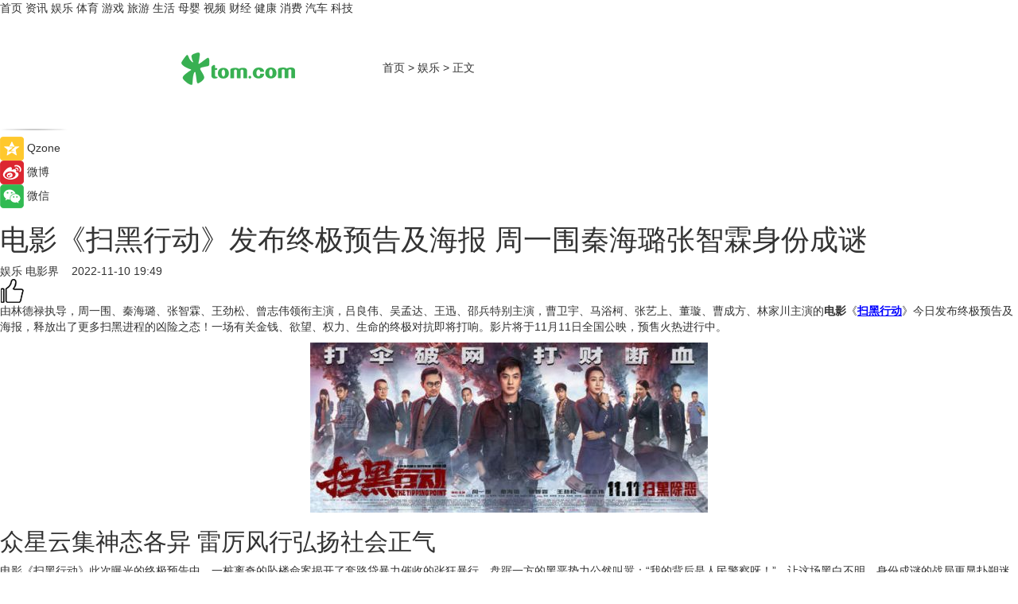

--- FILE ---
content_type: text/html
request_url: https://ent.tom.com/202211/1263216163.html
body_size: 10132
content:
<!DOCTYPE html>
<html xmlns="http://www.w3.org/1999/xhtml"  lang="zh-CN" >

<!-- openCMs sreach -->
<head>
    <meta http-equiv="Content-Type" content="text/html; charset=UTF-8">
	<meta name="viewport" content="width=device-width, initial-scale=1.0">
    <meta http-equiv="X-UA-Compatible" content="IE=edge,chrome=1" >
	<meta name="referrer" content="unsafe-url" />
	<meta name="robots" content="index, follow">
   
    <title>电影《扫黑行动》发布终极预告及海报 周一围秦海璐张智霖身份成谜_TOM娱乐</title><meta name="Description" content="由林德禄执导，周一围、秦海璐、张智霖、王劲松、曾志伟领衔主演，吕良伟、吴孟达、王迅、邵兵特别主演，曹卫宇、马浴柯、张艺上、董璇、曹成方、林家川主演的电影《扫黑行动》今日发布终极预告及海报">
        <meta name="keywords" content="终极海报,身份,行动,电影,扫黑行动">
        <meta name="Imageurl" content="https://imgs.tom.com/ent/202211/1263216163/THUMBNAIL578a6fd3395772d0.jpg">
        <meta property="og:type" content="article"/>
        <meta property="og:title" content="电影《扫黑行动》发布终极预告及海报 周一围秦海璐张智霖身份成谜"/>
        <meta property="og:description" content="由林德禄执导，周一围、秦海璐、张智霖、王劲松、曾志伟领衔主演，吕良伟、吴孟达、王迅、邵兵特别主演，曹卫宇、马浴柯、张艺上、董璇、曹成方、林家川主演的电影《扫黑行动》今日发布终极预告及海报"/>
        <meta property="og:image" content="https://imgs.tom.com/ent/202211/1263216163/THUMBNAIL578a6fd3395772d0.jpg"/>
        <meta property="og:url" content="https://ent.tom.com/202211/1263216163.html"/>
        <meta property="og:release_date" content="2022-11-10 19:49"/>
    <link rel="canonical" href="https://ent.tom.com/202211/1263216163.html"/>
	<meta name="applicable-device" content="pc,mobile">
	
    <!--加载图标-->
	   	 <link href="https://www.tom.com/system/modules/my.opencms.news/resources/tom/bootstrap/css/bootstrap.min.css" rel="stylesheet" type="text/css">
   	  <link href="//www.tom.com/system/modules/my.opencms.news/resources/pc/css/newcontent_auto3.css?v=5" rel="stylesheet" type="text/css">
   
	
</head>
<body>
<input  type="hidden"  value ="0" id="sltop"/>
<input  type="hidden"  value ="1182" id="jsonid"/>
<input  type="hidden"  value="/ent/" id="category">
<div class="index_nav">
   <div class="index_nav_child">
<div class="index_nav_left">
<a href="//www.tom.com" title="TOM首页" id="shouye">首页</a>
<a href="//news.tom.com" title="TOM资讯" id="news">资讯</a>
<!--
<a href="//lookin.tom.com/" title="LOOKin" id="LOOKin">LOOKin</a>
-->
<a href="//ent.tom.com" title="TOM娱乐" id="ent" >娱乐</a>
<a href="//sports.tom.com" title="TOM体育" id="sports">体育</a>
<!--<a href="//star.tom.com" title="TOM明星" id="gossip">明星</a>-->
<!--<a href="//fashion.tom.com" title="TOM时尚" id="fashion">时尚</a>-->
<a href="//game.tom.cn" title="TOM游戏" target="_blank" id="game">游戏</a>
<a href="//travel.tom.com" id="travel" title="TOM旅游">旅游</a>
<a href="//life.tom.com" title="TOM生活" id="life">生活</a>
<a href="//baby.tom.com" title="TOM母婴" id="baby">母婴</a>
<!--<a href="//marketing.tom.com" title="TOM营销" id="marketing">营销</a>-->
<!--<a href="//vip.tom.com" title="TOM邮箱" id="mail" target="_blank">邮箱</a>-->
<!--<a href="//biz.tom.com" id="biz" title="TOM商业">商业</a>-->
<a href="//v.tom.com" id="tv" target="_blank" title="TOM视频">视频</a>
<a href="//finance.tom.com" id="finance" title="TOM财经">财经</a>
<a href="//health.tom.com" id="health" title="TOM健康">健康</a>
<!--
<a href="//joke.tom.com" id="joke" title="TOM段子">段子</a>
-->
<a href="//xiaofei.tom.com" title="TOM消费" id="xiaofei">消费</a>
<a href="//car.tom.com" title="TOM汽车" id="car">汽车</a>
<!--<a href="//www.ule.com" title="TOM购物" target="_blank">购物</a>-->
<a href="//tech.tom.com" title="TOM科技" id="tech">科技</a>
</div>
</div>
</div>
<div class="content_nav" id="content_nav">
    <div class="content_nav_box">
        <!--二维码-->
        <div id="qrcode" style="width:200px;height:200px;position:fixed;left:50%;top:50%; display:none;margin-left:-100px;margin-top:-100px;">aaa</div>
        <a class="back_arrow" id="back_arrow" href="javascript:history.back(-1)"><img src="https://www.tom.com/system/modules/my.opencms.news/resources/pc/pic/back_arow.png" alt></a>
        <a class="back_hot" id="back_hot" href="javascript:history.back(-1)"><img src="https://www.tom.com/system/modules/my.opencms.news/resources/pc/pic/tom_back.png" alt></a>
        <span class="tom_pc_logo"  href="https://www.tom.com"><img src="https://www.tom.com/system/modules/my.opencms.news/resources/pc/pic/tom_pc_logo.png" alt="logo"></span>
        <span class="tom_com_logo"><a href="https://www.tom.com/index2.html"> <img src="https://www.tom.com/system/modules/my.opencms.news/resources/tom/tomLogo1.png" alt="logo" ></a></span>
        <img class="tom_share" data-toggle="modal" data-target=".bs-example-modal-lg" src="//www.tom.com/system/modules/my.opencms.news/resources/pc/pic/tom_share.png" style="display: none;" alt>
		<a class="nav_left01" href="https://www.tom.com" title="网站首页" target="_blank">首页</a>
		<span class="nav_left01">&gt</span>
        <a class="nav_left01" href="https://ent.tom.com" title="TOM娱乐" target="_blank">娱乐</a>
        <span class="nav_left01">&gt</span>
        <span class="nav_left01">正文</span>
        <span class="share_btn" name="sharebtn"  id="sharebtn" onclick="shareopen()"><img src="//www.tom.com/system/modules/my.opencms.news/resources/pc/pic/share_btn.png" alt></span>
        <div class="right_search_box" style="display:none;">
            <input value="">
            <span class="search_box_btn"><img src="//www.tom.com/system/modules/my.opencms.news/resources/pc/pic/search_btn_icon.png" alt></span>
        </div>
    </div>
</div>
<div class="wxAlert" style="display:none;z-index:9999;padding: 15px;border-radius: 3px; width:240px;height:67px;background:rgba(19,23,31,0.8);position:fixed;top:50%;left:50%;margin-top:-33.5px;margin-left:-120px;font-size:13px;color:#fff;">
    <img style="width:10px;height:9.5px;position:absolute;top:5px;right:5px;" src="https://www.tom.com/system/modules/my.opencms.news/resources/pc/pic/wx_close.png" alt>
    点击下方菜单栏  “ <img src="https://www.tom.com/system/modules/my.opencms.news/resources/shareios3.png" class="sharicoimg"  style="width: 27px; height: 27px;vertical-align: middle;" alt> ” 选择 “分享”， 把好文章分享出去!
</div>


<!-- 微信提示 -->
<div class="modal fade " id="wxmyModal" tabindex="-1" role="dialog" aria-labelledby="wxmyModalLabel" aria-hidden="true" >
    <div class="modal-dialog" >
        <img src="https://www.tom.com/system/modules/my.opencms.news/resources/shareios2.png" style="right: 0; float: right; width: 94px;margin-top:30px; margin-right:18px" alt>

        <div class="modal-content amodal-content" style="top: 250px; border:0px; width: 240px;height: 86px;left: 50%; margin-top: -33.5px;margin-left: -120px;font-size: 15px;color: rgb(255, 255, 255);background:rgba(19,23,31,0.8);padding: 4px;box-sizing: content-box;" >
            <button type="button" class="close closea" data-dismiss="modal" aria-hidden="true"  style="color: #fff;font-weight: normal; opacity: 1;">
                &times;
            </button>

            <div class="modal-body" style="padding-top:25px; text-align: center;">
                请点击右上角选择分享，把好文章分享出去
            </div>

        </div>
    </div>
</div>
<!--分享模态框-->
<div class="modal tomShare_modal fade bs-example-modal-lg tomShare_modalbs" tabindex="-1" role="dialog" aria-labelledby="myLargeModalLabel">
    <div style="margin:0;" class="modal-dialog modal-lg" role="document">
        <div class="modal-content">
            <div style="font-size:12px;" class="row text-center tomShare_modalbshe">
                <div data-dismiss="modal" class="col-xs-3"  id="pyq">
                    <img src="https://www.tom.com/system/modules/my.opencms.news/resources/pc/pic/tom_pyq.png" alt>
                    <div style="margin-top: 6px;" class="row">
                        <div class="col-xs-12">朋友圈</div>
                    </div>
                </div>
                <div data-dismiss="modal" class="col-xs-3"  id="wx">
                    <img  src="https://www.tom.com/system/modules/my.opencms.news/resources/pc/pic/tom_wechat.png" alt>
                    <div style="margin-top: 6px;" class="row">
                        <div class="col-xs-12">微信好友</div>
                    </div>
                </div>
                <div data-dismiss="modal" class="col-xs-3" id="qzone" onclick="shareToQzone()">
                    <img  src="//www.tom.com/system/modules/my.opencms.news/resources/pc/pic/tom_space.png" alt >
                    <div style="margin-top: 6px;" class="row">
                        <div class="col-xs-12">QQ空间</div>
                    </div>
                </div>
                <div data-dismiss="modal" class="col-xs-3" id="qq" onclick="shareToQQ()">
                    <img  src="https://www.tom.com/system/modules/my.opencms.news/resources/pc/pic/tom_qq1.png" alt>
                    <div style="margin-top: 6px;" class="row">
                        <div class="col-xs-12">QQ</div>
                    </div>
                </div>
            </div>
            <div style="" class="row">
                <div data-dismiss="modal" style="" class="col-xs-12 text-center tomShare_modalfb">
                    取消
                </div>
            </div>
        </div>
    </div>
</div>
<!--文章内容部分-->
<div class="content_body_box">
    <div class="content_body_left" id="content_body_left">
        <div class="scan_box">
            <div class="scan_box_text"></div>
            <div class="scan_box_img" id="scan_box_img"></div>
        </div>
        <div class="left_line"><img src="https://www.tom.com/system/modules/my.opencms.news/resources/pc/pic/left_line.png" alt></div>
        <div class="kongjian_share">
            <span class="kongjian_share_img"><img src="https://www.tom.com/system/modules/my.opencms.news/resources/pc/pic/kongjian_share.png" alt></span>
            <span class="kongjian_share_text">Qzone</span>
        </div>
        <div class="weibo_share">
            <span class="weibo_share_img"><img src="https://www.tom.com/system/modules/my.opencms.news/resources/pc/pic/weibo_share.png" alt></span>
            <span class="weibo_share_text">微博</span>
        </div>
        <div class="weixin_share">
            <span class="weixin_share_img"><img src="https://www.tom.com/system/modules/my.opencms.news/resources/pc/pic/weixin_share.png" alt></span>
            <span class="weixin_share_text">微信</span>
            <span class="weixin_share_scan" id="weixin_share_scan">
				</span>
        </div>
    </div>
    <div class="content_body_center" id="content_body_center">
        <div class="content_news_box">
            <h1 class="news_box_title news_box_title1">电影《扫黑行动》发布终极预告及海报 周一围秦海璐张智霖身份成谜</h1>

                <!-- 写下想法弹出框 -->
                <div id="alert_share" style="display:none;border-color:rgba(66,66,66,0.1);background-color:#fff;box-shadow: 4px 7px 9px -8px rgb(66,66,66);color:#000000;" class="alert alert-success alert-dismissable fade in">
                    <button style="top: -13px;right: -26px;outline: 0;" type="button" class="close" aria-hidden="true">
                        &times;
                    </button>
                    <img style="width:14px;height:14px;" src="https://www.tom.com/system/modules/my.opencms.news/resources/pc/pic/tom_check.png" alt >
                    <strong>为推荐给更多人</strong>
                    <strong data-toggle="modal"  class="setdata" data-target=".bs-example-modal-lg" style="color:#31ba52;" >分享写下你的想法></strong>
                </div>
				
				  
				<div class="news_box_inforlinre">
				<div class="news_box_inforlinreab"></div>
                <div class="news_box_infor">
				<span class="formtag">娱乐</span>
				 <span class="infor_from infor_froma">

								<a class="infor_from_a" href="/sourcelink.html?linkfrom=https://www.dianyingjie.com/"  target="_blank"            rel="nofollow">
											电影界  &nbsp;&nbsp;</a>
									</span>
						<span class="infor_time">
							2022-11-10 19:49</span>
                   
                    <!--点赞新样式-->
                     	<div class="tom_fabulous tom_fabulousa">
                        <div class="tom_fabulousdiv" id="m_like">
                            <img class="tom_fabulousimg" src="https://www.tom.com/system/modules/my.opencms.news/resources/tom/phone_noclick.png" alt ><span class="tom_fabulousspan" id="num"></span>
                        </div>

                    </div>
                </div>
                <div class="news_box_text">
                    <html>
 <head></head>
 <body>
  <p>由林德禄执导，周一围、秦海璐、张智霖、王劲松、曾志伟领衔主演，吕良伟、吴孟达、王迅、邵兵特别主演，曹卫宇、马浴柯、张艺上、董璇、曹成方、林家川主演的<strong>电影</strong>《<span style="text-decoration: underline; color: #0000ff;"><strong><a style="color: #0000ff; text-decoration: underline;" href="https://star.tom.com/202211/1242808141.html" target="_blank">扫黑行动</a></strong></span>》今日发布终极预告及海报，释放出了更多扫黑进程的凶险之态！一场有关金钱、欲望、权力、生命的终极对抗即将打响。影片将于11月11日全国公映，预售火热进行中。</p> 
  <center>
   <img style="/*width: 169.6mm;" title="" src="https://imgs.tom.com/ent/202211/1263216163/CONTENT578a6fd3395772d0.jpg" alt="电影《扫黑行动》发布终极预告及海报 周一围秦海璐张智霖身份成谜" align="" border="0">
  </center> 
  <h2>众星云集神态各异 雷厉风行弘扬社会正气</h2> 
  <p>电影《扫黑行动》此次曝光的终极预告中，一桩离奇的坠楼命案揭开了套路贷暴力催收的张狂暴行，盘踞一方的黑恶势力公然叫嚣：“我的背后是人民警察呀！”，让这场黑白不明、身份成谜的战局更显扑朔迷离耐人寻味。扫黑行动即将揭晓真相，“中国警察从来不跟犯罪嫌疑人做交易，不管他光环有多大，背景有多强，我们这个时代，决不许这种人存在！”展现了国家打击黑恶势力的决心与气魄。</p> 
  <center>
   <img style="/*width: 169.6mm;" title="" src="https://imgs.tom.com/ent/202211/1263216163/CONTENT61f35b17a0d04c26.jpg" alt="电影《扫黑行动》发布终极预告及海报 周一围秦海璐张智霖身份成谜" align="" border="0">
  </center>
  <center>
   <img style="/*width: 169.6mm;" title="" src="https://imgs.tom.com/ent/202211/1263216163/CONTENTd1ee4eea2954e03c.jpg" alt="电影《扫黑行动》发布终极预告及海报 周一围秦海璐张智霖身份成谜" align="" border="0">
  </center> 
  <p>在今日曝光的终极海报中，整体风格呈现出紧张压迫感。同时，影片中的重要角色全员亮相，隶属不同阵营的众人神态各异难分正邪、对峙感十足，更加凸显了扫黑除恶专项斗争的复杂艰巨。本部现实主义题材影片生动地将人物和故事呈现，聚焦现实、弘扬社会正气，反映群众心声。扫黑一线干警与黑恶势力的终极对峙即将打响！</p> 
  <center>
   <img style="/*width: 167.5mm;" title="" src="https://imgs.tom.com/ent/202211/1263216163/CONTENT97150c9710e322cb.jpg" alt="电影《扫黑行动》发布终极预告及海报 周一围秦海璐张智霖身份成谜" align="" border="0">
  </center>
  <center>
   <img style="/*width: 167.5mm;" title="" src="https://imgs.tom.com/ent/202211/1263216163/CONTENTe4cc0798d05bd9db.jpg" alt="电影《扫黑行动》发布终极预告及海报 周一围秦海璐张智霖身份成谜" align="" border="0">
  </center>
  <center>
   <img style="/*width: 167.5mm;" title="" src="https://imgs.tom.com/ent/202211/1263216163/CONTENTbac9435cc7f0ba9d.jpg" alt="电影《扫黑行动》发布终极预告及海报 周一围秦海璐张智霖身份成谜" align="" border="0">
  </center> 
  <h2>实力派演员同台飚戏 周一围秦海璐张智霖分享“扫黑”感悟</h2> 
  <p>电影《扫黑行动》聚焦扫黑前线的正邪交锋，难解的案件展现出寻找真相之路的曲折与不易，彰显着人民警察不畏强权、不怕牺牲7的精神。众主创也纷纷表达了自己对“扫黑”精神的领悟。演员周一围表示：“扫黑这件事情是党和国家政府为人民群众解决新时期问题的一个重大举措。黑恶势力就像一张盘根错节的网，危害一方。电影《扫黑行动》背后所反映的，就是扫黑除恶专项斗争对于老百姓的意义。”主演秦海璐也表达了对“扫黑”新的理解：“根据社会不同时代的进展，街头的打打杀杀变成了集团性质。电影中的黑恶势力是体现在金融犯罪的层面，这也是它不同于以往大家理解的层面，是这部电影的一个特色。”</p> 
  <center>
   <img style="/*width: 169.6mm;" title="" src="https://imgs.tom.com/ent/202211/1263216163/CONTENT16296dc31304778e.jpg" alt="电影《扫黑行动》发布终极预告及海报 周一围秦海璐张智霖身份成谜" align="" border="0">
  </center>
  <center>
   <img style="/*width: 169.6mm;" title="" src="https://imgs.tom.com/ent/202211/1263216163/CONTENTe4969266381fe20e.jpg" alt="电影《扫黑行动》发布终极预告及海报 周一围秦海璐张智霖身份成谜" align="" border="0">
  </center>
  <center>
   <img style="/*width: 169.6mm;" title="" src="https://imgs.tom.com/ent/202211/1263216163/CONTENTcea05828d6516e27.jpg" alt="电影《扫黑行动》发布终极预告及海报 周一围秦海璐张智霖身份成谜" align="" border="0">
  </center>
  <center>
   <img style="/*width: 167.5mm;" title="" src="https://imgs.tom.com/ent/202211/1263216163/CONTENTf3e5e1c3decd559b.jpg" alt="电影《扫黑行动》发布终极预告及海报 周一围秦海璐张智霖身份成谜" align="" border="0">
  </center> 
  <p>电影《扫黑行动》不仅题材大胆，更是将影片中所包含的正向积极的能量传递给观众。主演张智霖表示扫黑不管在哪一个地方，对社会是很重要的。自己是一个很公平公正的人，所以对于这样的一个剧本很有投入感。对于“扫黑”给社会带来的正面效果，王劲松也表达了自己的看法：“我们全中国的人民已经看到了，扫黑给大家带来的好处和效果。我们生活在这样的一个安全的、自由的国家，我们每一个老百姓在深夜里面出行，大家都是安全的，这就是扫黑的成效，中国是最安全的国家。”</p> 
  <center>
   <img style="/*width: 169.6mm;" title="" src="https://imgs.tom.com/ent/202211/1263216163/CONTENTc136fe940f9f1682.jpg" alt="电影《扫黑行动》发布终极预告及海报 周一围秦海璐张智霖身份成谜" align="" border="0">
  </center>
  <center>
   <img style="/*width: 169.6mm;" title="" src="https://imgs.tom.com/ent/202211/1263216163/CONTENT16c2433456e4db97.jpg" alt="电影《扫黑行动》发布终极预告及海报 周一围秦海璐张智霖身份成谜" align="" border="0">
  </center>
  <center>
   <img style="/*width: 167.5mm;" title="" src="https://imgs.tom.com/ent/202211/1263216163/CONTENTf3f6df0bdd2ea66a.jpg" alt="电影《扫黑行动》发布终极预告及海报 周一围秦海璐张智霖身份成谜" align="" border="0">
  </center>
  <center>
   <img style="/*width: 169.6mm;" title="" src="https://imgs.tom.com/ent/202211/1263216163/CONTENTc9e6d7956151fc8c.jpg" alt="电影《扫黑行动》发布终极预告及海报 周一围秦海璐张智霖身份成谜" align="" border="0">
  </center> 
  <p>&nbsp;</p> 
  <p>延伸阅读：</p> 
  <ul> 
   <li><span style="text-decoration: underline; color: #800080;"><a style="color: #800080;" href="https://ent.tom.com/202211/1824000772.html" target="_blank">演员涂们遗作《叫我郑先生》定档11月11日与《扫黑行动》同日上映</a></span></li> 
  </ul> 
  <p>&nbsp;</p>
 </body>
</html><!--增加原创提示-->
					<span id="adright" style="color: #ffffff;display:none">0</span>
                </div>
				</div>
				<div class="news_box_banner_pc1" style="margin-top: 10px;margin-bottom: 20px;">
					<a class="a_img_border" href="//game.tom.com?pop=1"  rel="nofollow"  ><img src="https://www.tom.com/system/modules/my.opencms.news/resources/pc/pic/banner/tem_pc1.jpg" alt/>
					<div class="guanggao">
						广告
					</div>
					</a>
				</div>
				
                <div class="news_box_operation">
				  <div class="news_box_report news_box_reporta"><a href="https://www.tom.com/partner/jubao.html" target="_blank" rel="nofollow">举报</a></div>
					 	<span class="infor_author">责任编辑：
							吉熟</span>
                  
                    <div style="margin-top: 50px;text-align: center;">
                        <div style="display: inline-block;" id="pc_like">
                            <img src="https://www.tom.com/system/modules/my.opencms.news/resources/pc/pic/pc_noclick.png"   alt >
                            <p style="margin-top: 10px;" id="num"></p>
                        </div>
                    </div>
                </div>
				  <div class="news_box_operation_mhead" >
				  
				  </div>
                <div class="news_box_operation_m" style="text-align:right;font-size:13px;color:#666666;margin-bottom:20px;">
                    责任编辑：
                    吉熟<!--<div style="margin-top: 40px;text-align: center;">
                        <div style="display: inline-block; border: 1px solid #c5c5c5; border-radius: 51px; padding: 5px; min-width: 134px; font-size: 16px; cursor: pointer; color: #4f5054;" id="m_like">
                            <img style="vertical-align: middle;width: 20px;" src="//www.tom.com/system/modules/my.opencms.news/resources/tom/phone_noclick.png"><span style="margin-top: 10px;vertical-align: middle;padding-left: 5px;" id="num">赞</span>
                        </div>

                    </div>-->

                </div>
            <!-- app分享-->
            <div class="news_box_share" id="news_box_share">
                <div id="sharetxt" class="share_title" >
                    <span>————</span>&nbsp;&nbsp;&nbsp;&nbsp;分享到&nbsp;&nbsp;&nbsp;&nbsp;<span>————</span>
                </div>
                <div id="sharebtn4" class="contect_share">
                    <div class="share_platform">
                        <div class="share_weixin"><a id="wx" onclick="shareToWx()">
                            <div><img src="https://www.tom.com/system/modules/my.opencms.news/resources/pc/pic/weixin3.png"></div>
                            <div class="share_text">微信好友</div>
                        </a>
                        </div>
                        <div class="share_quan"><a id="pyq" onclick="shareToWxpyq()">
                            <div><img src="https://www.tom.com/system/modules/my.opencms.news/resources/pc/pic/quan3.png"></div>
                            <div class="share_text">朋友圈</div>
                        </a>
                        </div>
                        <div class="share_qq"><a id="qq" onclick="shareToQQ()">
                            <div><img src="https://www.tom.com/system/modules/my.opencms.news/resources/pc/pic/QQ3.png"></div>
                            <div class="share_text">QQ好友</div>
                        </a>
                        </div>
                        <div class="share_kongjian"><a id="qzone" onclick="shareToQzone()">
                            <div><img src="https://www.tom.com/system/modules/my.opencms.news/resources/pc/pic/kongjian3.png"></div>
                            <div class="share_text">QQ空间</div>
                        </a>
                        </div>
                        <script id="app" type="text/javascript"></script>
                    </div>
                </div>
            </div>
            <div class="news_box_banner_pc"></div>
        </div>
		
		  <div class="news_box_banner_phone">
       
    </div>
		
			
		<div class="shoujiline"></div>
		<div class="shouji">
			<div class="pic_news_title">
				<span class="mrelation_titlespanicom">&nbsp;</span>
				<span class="mrelation_titlespan">相关推荐</span>
			</div>
			<div class='news'>        <div class='news-left'>            <div class='desc' style='vertical-align: middle;'>                <div class='news_left_title'><a href='//ent.tom.com/202505/1339039065.html'>电影《F1：赛道风云》曝正式预告 布拉德·皮特演绎F1车手燃擎开跑</a>                </div>                <div class='footer' style='float: left;margin-top:5px;'>                    <div class='footer_source'>                       <span>久之网</span>                    </div>                </div>                <span class='push_time push_timea' style='line-height:19px;margin-top:10px'>05-13 11:51</span></div>        </div>        <a href='//ent.tom.com/202505/1339039065.html'>            <div class='pic'>                <img class='pic1' src='https://imgs.tom.com/gossip/202505/1339039065/THUMBNAIL083961D7458F4413.jpg' alt='电影《F1：赛道风云》曝正式预告 布拉德·皮特演绎F1车手燃擎开跑'>            </div>        </a>    </div><div class='news'>        <div class='news-left'>            <div class='desc' style='vertical-align: middle;'>                <div class='news_left_title'><a href='//ent.tom.com/202505/1009664421.html'>动画电影《时间之子》发布首支长预告，5月30日共赴奇幻浪漫之旅</a>                </div>                <div class='footer' style='float: left;margin-top:5px;'>                    <div class='footer_source'>                       <span>中国综艺网</span>                    </div>                </div>                <span class='push_time push_timea' style='line-height:19px;margin-top:10px'>05-09 18:52</span></div>        </div>        <a href='//ent.tom.com/202505/1009664421.html'>            <div class='pic'>                <img class='pic1' src='https://imgs.tom.com/ent/202505/1009664421/THUMBNAIL4D3291B738D64074.jpg' alt='动画电影《时间之子》发布首支长预告，5月30日共赴奇幻浪漫之旅'>            </div>        </a>    </div><div class='news'>        <div class='news-left'>            <div class='desc' style='vertical-align: middle;'>                <div class='news_left_title'><a href='//news.tom.com/202505/4423827649.html'> 远景发布《零碳行动报告》，宣布提前达成RE100承诺</a>                </div>                <div class='footer' style='float: left;margin-top:5px;'>                    <div class='footer_source'>                        <a href='http://www.tom.com' target='_self' rel='nofollow'>TOM</a>                    </div>                </div>                <span class='push_time push_timea' style='line-height:19px;margin-top:10px'>05-14 13:28</span></div>        </div>        <a href='//news.tom.com/202505/4423827649.html'>            <div class='pic'>                <img class='pic1' src='https://imgs.tom.com/whyz/202505/4423827649/THUMBNAIL28c9b1e1a5140120.jpeg' alt=' 远景发布《零碳行动报告》，宣布提前达成RE100承诺'>            </div>        </a>    </div><div class='three_image_news'>        <a href='//ent.tom.com/202505/4796777605.html'>            <div class='news_title'> 对话/史容宽电影《上学》：无界之界</div>            <div class='news_pic3'>                <img class='pic1' src='https://imgs.tom.com/whyz/202505/4796777605/THUMBNAIL1c9f856c3b86b66c.jpg' alt=' 对话/史容宽电影《上学》：无界之界'>                <img class='pic2' src='https://imgs.tom.com/whyz/202505/4796777605/THUMBNAIL6564901fa54d610c.jpg' alt=' 对话/史容宽电影《上学》：无界之界'>                <img class='pic2' src='https://imgs.tom.com/whyz/202505/4796777605/THUMBNAIL541c1965c30d1b9a.jpg' alt=' 对话/史容宽电影《上学》：无界之界'>            </div>        </a>        <div class='news_infor'>            <div class='source'>                <span>TOM</span>            </div>            <span class='push_time'>05-07 15:27</span>        </div>    </div><div class='three_image_news'>        <a href='//news.tom.com/202505/4504190941.html'>            <div class='news_title'>vivo发布“声声有息科技助残专项行动”，以科技之力，共筑无障碍未来</div>            <div class='news_pic3'>                <img class='pic1' src='https://imgs.tom.com/whyz/202505/4504190941/THUMBNAILb3127326b3e57211.jpeg' alt='vivo发布“声声有息科技助残专项行动”，以科技之力，共筑无障碍未来'>                <img class='pic2' src='https://imgs.tom.com/whyz/202505/4504190941/THUMBNAILc6b6b37aec50bfe2.jpeg' alt='vivo发布“声声有息科技助残专项行动”，以科技之力，共筑无障碍未来'>                <img class='pic2' src='https://imgs.tom.com/whyz/202505/4504190941/THUMBNAIL69b6a3fcf10963af.jpeg' alt='vivo发布“声声有息科技助残专项行动”，以科技之力，共筑无障碍未来'>            </div>        </a>        <div class='news_infor'>            <div class='source'>                <span>TOM</span>            </div>            <span class='push_time'>05-15 10:35</span>        </div>    </div></div>
		
		<div class="recommend_text">
		      <div class="relation_title" id="list-container">
		          <span style=""  class="relation_titlespanico">&nbsp;</span>
		          <span style="" class="relation_titlespan">热点精选</span>
		      </div>
		   <div class='item-container item-none item-noneb'><div class='divh4'><a target='_blank' href='//news.tom.com/202505/4694871423.html'>洞察“辣消费”卡位“辣赛道”，白象牵手卫龙推联名产品辣条拌面</a></div><ul><li class='item-center'><a class='a_img_border' target='_blank' href='//news.tom.com/202505/4694871423.html'><img class='item-img' src='https://imgs.tom.com/whyz/202505/4694871423/THUMBNAILa120a726dbab0a16.jpg' alt='洞察“辣消费”卡位“辣赛道”，白象牵手卫龙推联名产品辣条拌面'></a></li><li class='item-center'><a class='a_img_border' target='_blank' href='//news.tom.com/202505/4694871423.html'><img class='item-img' src='https://imgs.tom.com/whyz/202505/4694871423/THUMBNAIL7120b075b851ea16.jpeg' alt='洞察“辣消费”卡位“辣赛道”，白象牵手卫龙推联名产品辣条拌面'></a></li><li class='item-center'><a class='a_img_border' target='_blank' href='//news.tom.com/202505/4694871423.html'><img class='item-img' src='https://imgs.tom.com/whyz/202505/4694871423/THUMBNAIL1a93dec3fad8e17f.jpg' alt='洞察“辣消费”卡位“辣赛道”，白象牵手卫龙推联名产品辣条拌面'></a></li></ul><div class='item-bottom'><p class='soddd'><a href=http://www.tom.com target='_blank' rel='nofollow' class='source_text'>TOM</a><span class='publish-time publish-timepc'>2025-05-17 19:06</span><span class='publish-time publish-timemb'>05-17 19:06</span></p></div></div><div class='item-container item-none item-noneb'><div class='divh4'><a target='_blank' href='//travel.tom.com/202505/4700863642.html'>城市旅人的探索之“心”，轻松捕捉，肆意分享。</a></div><ul><li class='item-center'><a class='a_img_border' target='_blank' href='//travel.tom.com/202505/4700863642.html'><img class='item-img' src='https://imgs.tom.com/whyz/202505/4700863642/THUMBNAIL9c892ac75eded3d2.jpg' alt='城市旅人的探索之“心”，轻松捕捉，肆意分享。'></a></li><li class='item-center'><a class='a_img_border' target='_blank' href='//travel.tom.com/202505/4700863642.html'><img class='item-img' src='https://imgs.tom.com/whyz/202505/4700863642/THUMBNAIL013cd745b8f709dc.jpg' alt='城市旅人的探索之“心”，轻松捕捉，肆意分享。'></a></li><li class='item-center'><a class='a_img_border' target='_blank' href='//travel.tom.com/202505/4700863642.html'><img class='item-img' src='https://imgs.tom.com/whyz/202505/4700863642/THUMBNAILab2fa8585eab3d5d.jpg' alt='城市旅人的探索之“心”，轻松捕捉，肆意分享。'></a></li></ul><div class='item-bottom'><p class='soddd'><a href=http://www.tom.com target='_blank' rel='nofollow' class='source_text'>TOM</a><span class='publish-time publish-timepc'>2025-05-17 19:02</span><span class='publish-time publish-timemb'>05-17 19:02</span></p></div></div><div class='item-container item-none item-noneb'><div class='divh4'><a target='_blank' href='//news.tom.com/202505/4690069477.html'>周大生携手美图秀秀打造 520 专属浪漫滤镜，定格心动时刻</a></div><ul><li class='item-center'><a class='a_img_border' target='_blank' href='//news.tom.com/202505/4690069477.html'><img class='item-img' src='https://imgs.tom.com/whyz/202505/4690069477/THUMBNAIL06a93e4ad7dbbeb1.jpg' alt='周大生携手美图秀秀打造 520 专属浪漫滤镜，定格心动时刻'></a></li><li class='item-center'><a class='a_img_border' target='_blank' href='//news.tom.com/202505/4690069477.html'><img class='item-img' src='https://imgs.tom.com/whyz/202505/4690069477/THUMBNAILa825f6f8bd93b444.jpg' alt='周大生携手美图秀秀打造 520 专属浪漫滤镜，定格心动时刻'></a></li><li class='item-center'><a class='a_img_border' target='_blank' href='//news.tom.com/202505/4690069477.html'><img class='item-img' src='https://imgs.tom.com/whyz/202505/4690069477/THUMBNAIL6391b5ceef849244.jpg' alt='周大生携手美图秀秀打造 520 专属浪漫滤镜，定格心动时刻'></a></li></ul><div class='item-bottom'><p class='soddd'><a href=http://www.tom.com target='_blank' rel='nofollow' class='source_text'>TOM</a><span class='publish-time publish-timepc'>2025-05-17 14:14</span><span class='publish-time publish-timemb'>05-17 14:14</span></p></div></div><div class='item-container item-none item-noneb'><div class='divh4'><a target='_blank' href='//news.tom.com/202505/4686397235.html'>《周游记3》周杰伦重返婚礼现场,披头士录音棚即兴创作玩音乐</a></div><ul><li class='item-center'><a class='a_img_border' target='_blank' href='//news.tom.com/202505/4686397235.html'><img class='item-img' src='https://imgs.tom.com/whyz/202505/4686397235/THUMBNAILacdd9f7319be5ee3.jpeg' alt='《周游记3》周杰伦重返婚礼现场,披头士录音棚即兴创作玩音乐'></a></li><li class='item-center'><a class='a_img_border' target='_blank' href='//news.tom.com/202505/4686397235.html'><img class='item-img' src='https://imgs.tom.com/whyz/202505/4686397235/THUMBNAIL3aaf7684e72e0569.jpeg' alt='《周游记3》周杰伦重返婚礼现场,披头士录音棚即兴创作玩音乐'></a></li><li class='item-center'><a class='a_img_border' target='_blank' href='//news.tom.com/202505/4686397235.html'><img class='item-img' src='https://imgs.tom.com/whyz/202505/4686397235/THUMBNAIL0225635ed135090a.jpeg' alt='《周游记3》周杰伦重返婚礼现场,披头士录音棚即兴创作玩音乐'></a></li></ul><div class='item-bottom'><p class='soddd'><a href=http://www.tom.com target='_blank' rel='nofollow' class='source_text'>TOM</a><span class='publish-time publish-timepc'>2025-05-17 14:07</span><span class='publish-time publish-timemb'>05-17 14:07</span></p></div></div><div class='item-container item-none item-noned'><ul class='tem-nonere'><li class='item-left'><a  class='a_img_border'  target='_blank' href='//tech.tom.com/202505/4685742951.html'><img class='item-img' src='https://imgs.tom.com/whyz/202505/4685742951/THUMBNAIL5f05bef5e3a39bbe.jpeg' alt='全球通，五大尊享全面升级'></a></li><li class='item-right'><div class='divh4'><a target='_blank' href='//tech.tom.com/202505/4685742951.html'>全球通，五大尊享全面升级</a></div><p class='soddd'><a href=http://www.tom.com target='_blank' rel='nofollow' class='source_text'>TOM</a><span class='publish-time publish-timepc'>2025-05-17 14:07</span><span class='publish-time publish-timemb'>05-17 14:07</span></p></li></ul></div><div class='item-container item-none item-noned'><ul class='tem-nonere'><li class='item-left'><a  class='a_img_border'  target='_blank' href='//news.tom.com/202505/4677945252.html'><img class='item-img' src='https://imgs.tom.com/whyz/202505/4677945252/THUMBNAILd19443d0260219bf.jpg' alt='紫燕百味鸡海外首店开业一周年，海外扩张战略稳步推进'></a></li><li class='item-right'><div class='divh4'><a target='_blank' href='//news.tom.com/202505/4677945252.html'>紫燕百味鸡海外首店开业一周年，海外扩张战略稳步推进</a></div><p class='soddd'><a href=http://www.tom.com target='_blank' rel='nofollow' class='source_text'>TOM</a><span class='publish-time publish-timepc'>2025-05-17 14:00</span><span class='publish-time publish-timemb'>05-17 14:00</span></p></li></ul></div><div class='item-container item-none item-noned'><ul class='tem-nonere'><li class='item-left'><a  class='a_img_border'  target='_blank' href='//tech.tom.com/202505/4680325930.html'><img class='item-img' src='https://imgs.tom.com/whyz/202505/4680325930/THUMBNAIL71af350950e98bd5.jpeg' alt='中国电信美好家全新升级：AI赋能数字家庭 开启智惠生活美好家'></a></li><li class='item-right'><div class='divh4'><a target='_blank' href='//tech.tom.com/202505/4680325930.html'>中国电信美好家全新升级：AI赋能数字家庭 开启智惠生活美好家</a></div><p class='soddd'><a href=http://www.tom.com target='_blank' rel='nofollow' class='source_text'>TOM</a><span class='publish-time publish-timepc'>2025-05-17 13:56</span><span class='publish-time publish-timemb'>05-17 13:56</span></p></li></ul></div><div class='item-container item-none item-noneb'><div class='divh4'><a target='_blank' href='//news.tom.com/202505/4678482921.html'>顺丰同城母亲节商超百货、饮品单量翻倍，全场景服务助推“感恩消费”</a></div><ul><li class='item-center'><a class='a_img_border' target='_blank' href='//news.tom.com/202505/4678482921.html'><img class='item-img' src='https://imgs.tom.com/whyz/202505/4678482921/THUMBNAILea3894006ab7d00e.jpg' alt='顺丰同城母亲节商超百货、饮品单量翻倍，全场景服务助推“感恩消费”'></a></li><li class='item-center'><a class='a_img_border' target='_blank' href='//news.tom.com/202505/4678482921.html'><img class='item-img' src='https://imgs.tom.com/whyz/202505/4678482921/THUMBNAILc5363011e87fe62d.jpeg' alt='顺丰同城母亲节商超百货、饮品单量翻倍，全场景服务助推“感恩消费”'></a></li><li class='item-center'><a class='a_img_border' target='_blank' href='//news.tom.com/202505/4678482921.html'><img class='item-img' src='https://imgs.tom.com/whyz/202505/4678482921/THUMBNAILf3995e3e76986cea.jpg' alt='顺丰同城母亲节商超百货、饮品单量翻倍，全场景服务助推“感恩消费”'></a></li></ul><div class='item-bottom'><p class='soddd'><a href=http://www.tom.com target='_blank' rel='nofollow' class='source_text'>TOM</a><span class='publish-time publish-timepc'>2025-05-17 13:56</span><span class='publish-time publish-timemb'>05-17 13:56</span></p></div></div></div> 
		   <div class="newdixian">
        人家也是有底线的啦~
    </div>
		
    </div>

  
  
   
  
  
    <div class="content_body_right" id="content_body_right">
		 <div class="body_right_banner" id="body_right_banner"><div class="guanggao" style="display:none">广告</div>
        </div>
	
        <div class="recommend_pic_news" id="recommend_pic_news">
            <div class="pic_news_title">相关推荐</div>

            <div class='pic_news01'><a href='//ent.tom.com/202505/1339039065.html' target='_blank' title='电影《F1：赛道风云》曝正式预告 布拉德·皮特演绎F1车手燃擎开跑'><img src='https://imgs.tom.com/gossip/202505/1339039065/THUMBNAIL083961D7458F4413.jpg' width='270' height='152' alt><p class='pic_news01_title'>电影《F1：赛道风云》曝正式预告 布拉德·皮特演绎F1车手燃擎开跑</p></a></div><div class='friend_line'></div><div class='pic_news01'><a href='//ent.tom.com/202505/1009664421.html' target='_blank' title='动画电影《时间之子》发布首支长预告，5月30日共赴奇幻浪漫之旅'><img src='https://imgs.tom.com/ent/202505/1009664421/THUMBNAIL4D3291B738D64074.jpg' width='270' height='152' alt><p class='pic_news01_title'>动画电影《时间之子》发布首支长预告，5月30日共赴奇幻浪漫之旅</p></a></div><div class='friend_line'></div><div class='pic_news01'><a href='//news.tom.com/202505/4423827649.html' target='_blank' title=' 远景发布《零碳行动报告》，宣布提前达成RE100承诺'><img src='https://imgs.tom.com/whyz/202505/4423827649/THUMBNAIL28c9b1e1a5140120.jpeg' width='270' height='152' alt><p class='pic_news01_title'> 远景发布《零碳行动报告》，宣布提前达成RE100承诺</p></a></div><div class='friend_line'></div><div class='pic_news01'><a href='//ent.tom.com/202505/4796777605.html' target='_blank' title=' 对话/史容宽电影《上学》：无界之界'><img src='https://imgs.tom.com/whyz/202505/4796777605/THUMBNAIL1c9f856c3b86b66c.jpg' width='270' height='152' alt><p class='pic_news01_title'> 对话/史容宽电影《上学》：无界之界</p></a></div><div class='friend_line'></div><div class='pic_news01'><a href='//news.tom.com/202505/4504190941.html' target='_blank' title='vivo发布“声声有息科技助残专项行动”，以科技之力，共筑无障碍未来'><img src='https://imgs.tom.com/whyz/202505/4504190941/THUMBNAILb3127326b3e57211.jpeg' width='270' height='152' alt><p class='pic_news01_title'>vivo发布“声声有息科技助残专项行动”，以科技之力，共筑无障碍未来</p></a></div><div class='friend_line'></div></div>
       
         <div id="makeline"></div>
        <input type='hidden' id="markvalue"/>
        <div class="body_right_banner" id="body_right_bottom_banner"><div class="guanggao">广告</div>
        </div>
    </div>
</div>
	<span  id="back_top"></span>
	 <span class="ina_fhdb" id="ina_fhdb"><img src="//www.tom.com/system/modules/my.opencms.news/resources/tom/fhdb1.png" alt></span>

<div class="content_bottom_box">
<div class="content_bottom">
<div class="content_bottom_line"></div>
<div class="content_bottom1">
<a href="http://www.tomgroup.com/chs/" target="_blank" rel="nofollow">TOM集团</a>
<a href="//www.tom.com/partner/adserver.html" target="_blank" rel="nofollow">广告服务</a>
<a href="//www.tom.com/partner/jointom.html" target="_blank" rel="nofollow">加入TOM</a>
</div>
<div class="content_bottom2">Copyright © 2018 TOM.COM Corporation, All Rights Reserved 新飞网版权所有</div>
</div>
</div>




    <script src="//www.tom.com/system/modules/my.opencms.news/resources/tom/pc/js/jquery-3.2.1.min.js"></script> 
  <script src="//www.tom.com/system/modules/my.opencms.news/resources/pc/minjs/jquery.cookie.min.js"></script> 
      <script src="//www.tom.com/system/modules/my.opencms.news/resources/pc/js/in_content_auto_nav.js"></script>
	    <script src="//www.tom.com/system/modules/my.opencms.news/resources/pc/js/in_content_auto.js?v=9"></script>
    <script type="text/javascript" src="https://www.tom.com/system/modules/my.opencms.news/resources/pc/js/qrcode.min.js"></script>
	  <script src="https://www.tom.com/system/modules/my.opencms.news/resources/pc/minjs/get_track.min.js"></script> 
    <script src="//www.tom.com/system/modules/my.opencms.news/resources/tom/test/js/bootstrap.min.js" charset="utf-8"></script> 
	
	 
</body>
</html>
